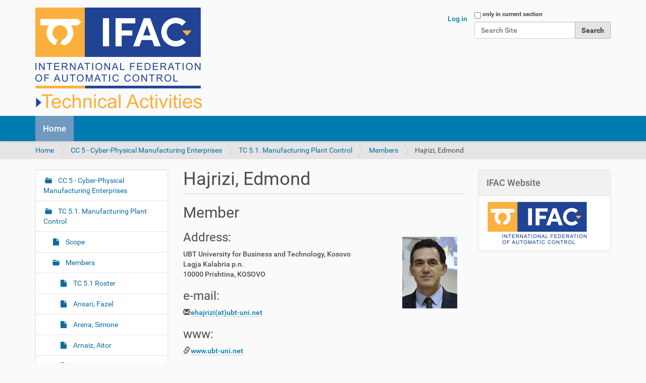

--- FILE ---
content_type: text/html;charset=utf-8
request_url: https://tc.ifac-control.org/5/1/members/Edmont-Hajrizi
body_size: 6881
content:
<!DOCTYPE html>
<html xmlns="http://www.w3.org/1999/xhtml" lang="en" xml:lang="en">
  <head><meta http-equiv="Content-Type" content="text/html; charset=UTF-8" />
    <title>Hajrizi, Edmond — Plone site</title>
    <link rel="shortcut icon" type="image/x-icon" href="/++theme++barceloneta/barceloneta-favicon.ico" />
    <link rel="apple-touch-icon" href="/++theme++barceloneta/barceloneta-apple-touch-icon.png" />
    <link rel="apple-touch-icon-precomposed" sizes="144x144" href="/++theme++barceloneta/barceloneta-apple-touch-icon-144x144-precomposed.png" />
    <link rel="apple-touch-icon-precomposed" sizes="114x114" href="/++theme++barceloneta/barceloneta-apple-touch-icon-114x114-precomposed.png" />
    <link rel="apple-touch-icon-precomposed" sizes="72x72" href="/++theme++barceloneta/barceloneta-apple-touch-icon-72x72-precomposed.png" />
    <link rel="apple-touch-icon-precomposed" sizes="57x57" href="/++theme++barceloneta/barceloneta-apple-touch-icon-57x57-precomposed.png" />
    <link rel="apple-touch-icon-precomposed" href="/++theme++barceloneta/barceloneta-apple-touch-icon-precomposed.png" />
  <meta content="summary" name="twitter:card" /><meta content="Plone site" property="og:site_name" /><meta content="Hajrizi, Edmond" property="og:title" /><meta content="website" property="og:type" /><meta content="" property="og:description" /><meta content="https://tc.ifac-control.org/5/1/members/Edmont-Hajrizi" property="og:url" /><meta content="https://tc.ifac-control.org/@@site-logo/IFACTechnicalActivities330x200.png" property="og:image" /><meta content="image/png" property="og:image:type" /><meta name="viewport" content="width=device-width, initial-scale=1.0" /><meta name="generator" content="Plone - http://plone.com" /><link rel="canonical" href="https://tc.ifac-control.org/5/1/members/Edmont-Hajrizi" /><link rel="search" href="https://tc.ifac-control.org/@@search" title="Search this site" /><link rel="stylesheet" type="text/css" href="https://tc.ifac-control.org/++plone++production/++unique++2019-06-12T09:51:58.874809/default.css" data-bundle="production" /><link rel="stylesheet" type="text/css" href="https://tc.ifac-control.org//++theme++barceloneta/less/barceloneta-compiled.css" data-bundle="diazo" /><script type="text/javascript">PORTAL_URL = 'https://tc.ifac-control.org';</script><script type="text/javascript" src="https://tc.ifac-control.org/++plone++production/++unique++2019-06-12T09:51:58.874809/default.js" data-bundle="production"></script></head>
  <body id="visual-portal-wrapper" class="frontend icons-on pat-markspeciallinks portaltype-document section-5 site-tcwebsites subsection-1 subsection-1-members subsection-1-members-Edmont-Hajrizi template-document_view thumbs-on userrole-anonymous viewpermission-view" dir="ltr" data-i18ncatalogurl="https://tc.ifac-control.org/plonejsi18n" data-pat-plone-modal="{&quot;actionOptions&quot;: {&quot;displayInModal&quot;: false}}" data-pat-markspeciallinks="{&quot;external_links_open_new_window&quot;: false, &quot;mark_special_links&quot;: true}" data-view-url="https://tc.ifac-control.org/5/1/members/Edmont-Hajrizi" data-portal-url="https://tc.ifac-control.org" data-pat-pickadate="{&quot;date&quot;: {&quot;selectYears&quot;: 200}, &quot;time&quot;: {&quot;interval&quot;: 5 } }" data-base-url="https://tc.ifac-control.org/5/1/members/Edmont-Hajrizi"><div class="outer-wrapper">
      <header id="content-header">
        <div class="container">
          
      <div id="portal-header">
    <a id="portal-logo" title="IFAC TC Websites" href="https://tc.ifac-control.org">
    <img src="https://tc.ifac-control.org/@@site-logo/IFACTechnicalActivities330x200.png" alt="Plone site" title="Plone site" /></a>

<div id="portal-searchbox">

    <form id="searchGadget_form" action="https://tc.ifac-control.org/@@search" role="search" data-pat-livesearch="ajaxUrl:https://tc.ifac-control.org/@@ajax-search" class="pat-livesearch">

        <div class="LSBox">
        <label class="hiddenStructure" for="searchGadget">Search Site</label>
             
        <div class="searchSection">
            <input id="searchbox_currentfolder_only" class="noborder" type="checkbox" name="path" value="/tcwebsites/5/1/members" />
            <label for="searchbox_currentfolder_only" style="cursor: pointer">only in current section</label>
        </div>
             
        <input name="SearchableText" type="text" size="18" id="searchGadget" title="Search Site" placeholder="Search Site" class="searchField" />

        <input class="searchButton" type="submit" value="Search" />

         </div>
    </form>

    <div id="portal-advanced-search" class="hiddenStructure">
        <a href="https://tc.ifac-control.org/@@search">Advanced Search…</a>
    </div>

</div>

<div id="portal-anontools">
  <ul>
    <li>
      
          <a title="Log in" data-pat-plone-modal="{&quot;prependContent&quot;: &quot;.portalMessage&quot;, &quot;title&quot;: &quot;Log in&quot;, &quot;width&quot;: &quot;26em&quot;, &quot;actionOptions&quot;: {&quot;redirectOnResponse&quot;: true}}" id="personaltools-login" href="https://tc.ifac-control.org/login" class="pat-plone-modal">Log in</a>
      
    </li>
  </ul>
</div>





</div>

    
          
        </div>
      </header>
      <div id="mainnavigation-wrapper">
        <div id="mainnavigation">

  <p class="hiddenStructure">Navigation</p>
  <nav class="plone-navbar" id="portal-globalnav-wrapper">
    <div class="container">
      <div class="plone-navbar-header">
        <button type="button" class="plone-navbar-toggle" data-toggle="collapse" data-target="#portal-globalnav-collapse">
          <span class="sr-only">Toggle navigation</span>
          <span class="icon-bar"></span>
          <span class="icon-bar"></span>
          <span class="icon-bar"></span>
        </button>
      </div>

      <div class="plone-collapse plone-navbar-collapse" id="portal-globalnav-collapse">
        <ul class="plone-nav plone-navbar-nav" id="portal-globalnav">
            
              <li id="portaltab-index_html" class="selected">
                  <a href="https://tc.ifac-control.org" title="">Home</a>
              </li>
            
        </ul>
      </div>
    </div>
  </nav>


</div>
      </div>
      
      <div id="above-content-wrapper">
          <div id="viewlet-above-content"><nav id="portal-breadcrumbs" class="plone-breadcrumb">
  <div class="container">
    <span id="breadcrumbs-you-are-here" class="hiddenStructure">You are here:</span>
    <ol aria-labelledby="breadcrumbs-you-are-here">
      <li id="breadcrumbs-home">
        <a href="https://tc.ifac-control.org">Home</a>
      </li>
      <li id="breadcrumbs-1">
        
          <a href="https://tc.ifac-control.org/5">CC 5 - Cyber-Physical Manufacturing Enterprises</a>
          
        
      </li>
      <li id="breadcrumbs-2">
        
          <a href="https://tc.ifac-control.org/5/1">TC 5.1. Manufacturing Plant Control</a>
          
        
      </li>
      <li id="breadcrumbs-3">
        
          <a href="https://tc.ifac-control.org/5/1/members">Members</a>
          
        
      </li>
      <li id="breadcrumbs-4">
        
          
          <span id="breadcrumbs-current">Hajrizi, Edmond</span>
        
      </li>
    </ol>
  </div>
</nav>
</div>
      </div>
      <div class="container">
        <div class="row">
          <aside id="global_statusmessage">
      

      <div>
      </div>
    </aside>
        </div>
        <main id="main-container" class="row row-offcanvas row-offcanvas-right">
          

    

    <div class="col-xs-12 col-sm-12 col-md-6 col-md-push-3">
      <div class="row">
        <div class="col-xs-12 col-sm-12">
          <article id="content">

          

          <header>
            <div id="viewlet-above-content-title"><span id="social-tags-body" style="display: none" itemscope="" itemtype="http://schema.org/WebPage">
  <span itemprop="name">Hajrizi, Edmond</span>
  <span itemprop="description"></span>
  <span itemprop="url">https://tc.ifac-control.org/5/1/members/Edmont-Hajrizi</span>
  <span itemprop="image">https://tc.ifac-control.org/@@site-logo/IFACTechnicalActivities330x200.png</span>
</span>
</div>
            
                <h1 class="documentFirstHeading">Hajrizi, Edmond</h1>
            
            <div id="viewlet-below-content-title">

</div>

            
                
            
          </header>

          <div id="viewlet-above-content-body">
</div>
          <div id="content-core">
            

  <div id="parent-fieldname-text" class=""><h2>Member</h2>
<h3>Address:<img src="https://tc.ifac-control.org/5/1/members/members_photos/hajrizi-edmond.jpeg/@@images/358d3755-c618-43da-b9ff-662a2e825bc4.jpeg" title="Hajrizi, Edmond.jpeg" height="142" width="109" alt="Hajrizi, Edmond.jpeg" class="image-right" /></h3>
<p>UBT University for Business and Technology, Kosovo <br />Lagja Kalabria p.n. <br />10000 Prishtina, KOSOVO</p>
<h3>e-mail:</h3>
<p><a href="mailto:ehajrizi(at)ubt-uni.net">ehajrizi(at)ubt-uni.net</a></p>
<h3>www:</h3>
<p><a href="http://www.ubt-uni.net">www.ubt-uni.net</a></p>
<h3>Phone:</h3>
<p>(+381) 38 541 400</p>
<h3>Fax:</h3>
<p>(+383) 542 139</p>
<h3>Interests:</h3>
<ul>
<li>Smart Systems</li>
<li>IMS</li>
<li>DES</li>
</ul></div>


          </div>
          <div id="viewlet-below-content-body">



    <div class="visualClear"><!-- --></div>

    <div class="documentActions">
        

        

    </div>

</div>

          
        </article>
        </div>
      </div>
      <footer class="row">
        <div class="col-xs-12 col-sm-12">
          <div id="viewlet-below-content">




</div>
        </div>
      </footer>
    </div>
  
          <div class="col-xs-12 col-sm-6 col-md-3 col-md-pull-6 sidebar-offcanvas">
        <aside id="portal-column-one">
          <div class="portletWrapper" id="portletwrapper-706c6f6e652e6c656674636f6c756d6e0a636f6e746578740a2f746377656273697465730a6e617669676174696f6e" data-portlethash="706c6f6e652e6c656674636f6c756d6e0a636f6e746578740a2f746377656273697465730a6e617669676174696f6e">
<aside class="portlet portletNavigationTree" role="navigation">

    <header class="portletHeader hiddenStructure">
        <a href="https://tc.ifac-control.org/sitemap" class="tile">Navigation</a>
    </header>

    <nav class="portletContent lastItem">
        <ul class="navTree navTreeLevel0">
            <li class="navTreeItem navTreeTopNode nav-section-cc-5-cyber-physical-manufacturing-enterprises">
                <div>
                   <a href="https://tc.ifac-control.org/5" title="chaired by Dmitry Ivanov (DE)" class="contenttype-folder">
                   
                   CC 5 - Cyber-Physical Manufacturing Enterprises
                   </a>
                </div>
            </li>
            



<li class="navTreeItem visualNoMarker navTreeItemInPath navTreeFolderish section-1">

    

        <a href="https://tc.ifac-control.org/5/1" title="" class="state-visible navTreeItemInPath navTreeFolderish contenttype-folder">

             

            

            TC 5.1. Manufacturing Plant Control
        </a>
        
            <ul class="navTree navTreeLevel1">
                



<li class="navTreeItem visualNoMarker section-scope">

    

        <a href="https://tc.ifac-control.org/5/1/scope" title="" class="state-published contenttype-document">

             

            

            Scope
        </a>
        

    
</li>

<li class="navTreeItem visualNoMarker navTreeItemInPath navTreeFolderish section-members">

    

        <a href="https://tc.ifac-control.org/5/1/members" title="" class="state-published navTreeItemInPath navTreeFolderish contenttype-folder">

             

            

            Members
        </a>
        
            <ul class="navTree navTreeLevel2">
                



<li class="navTreeItem visualNoMarker section-tc-5-1-roster">

    

        <a href="https://tc.ifac-control.org/5/1/members/tc-5-1-roster" title="" class="state-visible contenttype-document">

             

            

            TC 5.1 Roster
        </a>
        

    
</li>

<li class="navTreeItem visualNoMarker section-ansari-fazel">

    

        <a href="https://tc.ifac-control.org/5/1/members/ansari-fazel" title="" class="state-visible contenttype-document">

             

            

            Ansari, Fazel
        </a>
        

    
</li>

<li class="navTreeItem visualNoMarker section-arena-simone">

    

        <a href="https://tc.ifac-control.org/5/1/members/arena-simone" title="" class="state-visible contenttype-document">

             

            

            Arena, Simone
        </a>
        

    
</li>

<li class="navTreeItem visualNoMarker section-aitor-arnaiz">

    

        <a href="https://tc.ifac-control.org/5/1/members/aitor-arnaiz" title="" class="state-visible contenttype-document">

             

            

            Arnaiz, Aitor
        </a>
        

    
</li>

<li class="navTreeItem visualNoMarker section-bahram-asiabanpour">

    

        <a href="https://tc.ifac-control.org/5/1/members/bahram-asiabanpour" title="" class="state-visible contenttype-document">

             

            

            Asiabanpour, Bahram
        </a>
        

    
</li>

<li class="navTreeItem visualNoMarker section-armand-baboli">

    

        <a href="https://tc.ifac-control.org/5/1/members/Armand-Baboli" title="" class="state-visible contenttype-document">

             

            

            Baboli, Armand
        </a>
        

    
</li>

<li class="navTreeItem visualNoMarker section-zbigniew-banaszak">

    

        <a href="https://tc.ifac-control.org/5/1/members/zbigniew-banaszak" title="" class="state-visible contenttype-document">

             

            

            Banaszak, Zbigniew
        </a>
        

    
</li>

<li class="navTreeItem visualNoMarker section-ahmad-barari">

    

        <a href="https://tc.ifac-control.org/5/1/members/ahmad-barari" title="" class="state-visible contenttype-document">

             

            

            Barari, Ahmad
        </a>
        

    
</li>

<li class="navTreeItem visualNoMarker section-jose-antonio-barata">

    

        <a href="https://tc.ifac-control.org/5/1/members/jose-antonio-barata" title="" class="state-visible contenttype-document">

             

            

            Barata, Jose
        </a>
        

    
</li>

<li class="navTreeItem visualNoMarker section-giacomo-barbieri">

    

        <a href="https://tc.ifac-control.org/5/1/members/giacomo-barbieri" title="" class="state-visible contenttype-document">

             

            

            Barbieri, Giacomo
        </a>
        

    
</li>

<li class="navTreeItem visualNoMarker section-jose-barbosa">

    

        <a href="https://tc.ifac-control.org/5/1/members/jose-barbosa" title="" class="state-visible contenttype-document">

             

            

            Barbosa, Jose
        </a>
        

    
</li>

<li class="navTreeItem visualNoMarker section-idilia-bachkova">

    

        <a href="https://tc.ifac-control.org/5/1/members/Idilia-Bachkova" title="" class="state-visible contenttype-document">

             

            

            Batchkova, Idilia
        </a>
        

    
</li>

<li class="navTreeItem visualNoMarker section-pascal-berruet">

    

        <a href="https://tc.ifac-control.org/5/1/members/pascal-berruet" title="" class="state-visible contenttype-document">

             

            

            Berruet, Pascal
        </a>
        

    
</li>

<li class="navTreeItem visualNoMarker section-grzegorz-bocewicz">

    

        <a href="https://tc.ifac-control.org/5/1/members/Grzegorz-Bocewicz" title="" class="state-visible contenttype-document">

             

            

            Bocewicz, Grzegorz
        </a>
        

    
</li>

<li class="navTreeItem visualNoMarker section-theodor-borangiu">

    

        <a href="https://tc.ifac-control.org/5/1/members/theodor-borangiu" title="" class="state-visible contenttype-document">

             

            

            Borangiu, Theodor
        </a>
        

    
</li>

<li class="navTreeItem visualNoMarker section-wojciech-bozejko">

    

        <a href="https://tc.ifac-control.org/5/1/members/wojciech-bozejko" title="" class="state-visible contenttype-document">

             

            

            Bozejko, Wojciech
        </a>
        

    
</li>

<li class="navTreeItem visualNoMarker section-olivier-cardin">

    

        <a href="https://tc.ifac-control.org/5/1/members/olivier-cardin" title="" class="state-visible contenttype-document">

             

            

            Cardin, Olivier
        </a>
        

    
</li>

<li class="navTreeItem visualNoMarker section-sergio-cavaliere">

    

        <a href="https://tc.ifac-control.org/5/1/members/sergio-cavaliere" title="" class="state-visible contenttype-document">

             

            

            Cavalieri, Sergio
        </a>
        

    
</li>

<li class="navTreeItem visualNoMarker section-daniela-cernega">

    

        <a href="https://tc.ifac-control.org/5/1/members/daniela-cernega" title="" class="state-visible contenttype-document">

             

            

            Cernega, Daniela
        </a>
        

    
</li>

<li class="navTreeItem visualNoMarker section-cerrada-lozata-mariela">

    

        <a href="https://tc.ifac-control.org/5/1/members/cerrada-lozata-mariela" title="" class="state-visible contenttype-document">

             

            

            Cerrada Lozada, Mariela
        </a>
        

    
</li>

<li class="navTreeItem visualNoMarker section-hila-chalutz-ben-gal">

    

        <a href="https://tc.ifac-control.org/5/1/members/hila-chalutz-ben-gal" title="" class="state-visible contenttype-document">

             

            

            Chalutz - Ben Gal, Hila
        </a>
        

    
</li>

<li class="navTreeItem visualNoMarker section-cho-dongil-dan">

    

        <a href="https://tc.ifac-control.org/5/1/members/cho-dongil-dan" title="" class="state-visible contenttype-document">

             

            

            Cho, Dongil Dan
        </a>
        

    
</li>

<li class="navTreeItem visualNoMarker section-yuval-cohen">

    

        <a href="https://tc.ifac-control.org/5/1/members/yuval-cohen" title="" class="state-visible contenttype-document">

             

            

            Cohen, Yuval
        </a>
        

    
</li>

<li class="navTreeItem visualNoMarker section-adolfo-crespo-marquez">

    

        <a href="https://tc.ifac-control.org/5/1/members/adolfo-crespo-marquez" title="" class="state-visible contenttype-document">

             

            

            Crespo Marquez, Adolfo
        </a>
        

    
</li>

<li class="navTreeItem visualNoMarker section-joshua-dayan">

    

        <a href="https://tc.ifac-control.org/5/1/members/joshua-dayan" title="" class="state-visible contenttype-document">

             

            

            Dayan, Joshua
        </a>
        

    
</li>

<li class="navTreeItem visualNoMarker section-demesure-guillaume">

    

        <a href="https://tc.ifac-control.org/5/1/members/demesure-guillaume" title="" class="state-visible contenttype-document">

             

            

            Demesure, Guillaume
        </a>
        

    
</li>

<li class="navTreeItem visualNoMarker section-christian-diedrich">

    

        <a href="https://tc.ifac-control.org/5/1/members/christian-diedrich" title="" class="state-visible contenttype-document">

             

            

            Diedrich, Christian
        </a>
        

    
</li>

<li class="navTreeItem visualNoMarker section-alexandre-dolgui">

    

        <a href="https://tc.ifac-control.org/5/1/members/alexandre-dolgui" title="" class="state-visible contenttype-document">

             

            

            Dolgui, Alexandre
        </a>
        

    
</li>

<li class="navTreeItem visualNoMarker section-duran-orlando">

    

        <a href="https://tc.ifac-control.org/5/1/members/duran-orlando" title="" class="state-visible contenttype-document">

             

            

            Duran, Orlando
        </a>
        

    
</li>

<li class="navTreeItem visualNoMarker section-ejsmont-krzysztof">

    

        <a href="https://tc.ifac-control.org/5/1/members/ejsmont-krzysztof" title="" class="state-visible contenttype-document">

             

            

            Ejsmont, Krzysztof
        </a>
        

    
</li>

<li class="navTreeItem visualNoMarker section-mohamed-el-koujok">

    

        <a href="https://tc.ifac-control.org/5/1/members/mohamed-el-koujok" title="" class="state-visible contenttype-document">

             

            

            El Koujok, Mohamed
        </a>
        

    
</li>

<li class="navTreeItem visualNoMarker section-hind-bril-el-haouzi">

    

        <a href="https://tc.ifac-control.org/5/1/members/Hind-Bril-el-Haouzi" title="" class="state-visible contenttype-document">

             

            

            El-Haouzi, Hind Bril
        </a>
        

    
</li>

<li class="navTreeItem visualNoMarker section-christos-emmanouilidis">

    

        <a href="https://tc.ifac-control.org/5/1/members/Christos-Emmanouilidis" title="" class="state-visible contenttype-document">

             

            

            Emmanouilidis, Christos
        </a>
        

    
</li>

<li class="navTreeItem visualNoMarker section-yongsoon-eun">

    

        <a href="https://tc.ifac-control.org/5/1/members/yongsoon-eun" title="" class="state-visible contenttype-document">

             

            

            Eun, Yongsoon
        </a>
        

    
</li>

<li class="navTreeItem visualNoMarker section-maurizio-faccio">

    

        <a href="https://tc.ifac-control.org/5/1/members/maurizio-faccio" title="" class="state-visible contenttype-document">

             

            

            Faccio, Maurizio
        </a>
        

    
</li>

<li class="navTreeItem visualNoMarker section-yushun-fan">

    

        <a href="https://tc.ifac-control.org/5/1/members/yushun-fan" title="" class="state-visible contenttype-document">

             

            

            Fan, Yushun
        </a>
        

    
</li>

<li class="navTreeItem visualNoMarker section-luca-ferrarini">

    

        <a href="https://tc.ifac-control.org/5/1/members/luca-ferrarini" title="" class="state-visible contenttype-document">

             

            

            Ferrarini, Luca
        </a>
        

    
</li>

<li class="navTreeItem visualNoMarker section-georg-frey">

    

        <a href="https://tc.ifac-control.org/5/1/members/georg-frey" title="" class="state-visible contenttype-document">

             

            

            Frey, Georg
        </a>
        

    
</li>

<li class="navTreeItem visualNoMarker section-luca-fumagalli">

    

        <a href="https://tc.ifac-control.org/5/1/members/luca-fumagalli" title="" class="state-visible contenttype-document">

             

            

            Fumagalli, Luca
        </a>
        

    
</li>

<li class="navTreeItem visualNoMarker section-eduardo-gallestey-alvarez">

    

        <a href="https://tc.ifac-control.org/5/1/members/eduardo-gallestey-alvarez" title="" class="state-visible contenttype-document">

             

            

            Gallestey Alvarez, Eduardo
        </a>
        

    
</li>

<li class="navTreeItem visualNoMarker section-giret-adriana">

    

        <a href="https://tc.ifac-control.org/5/1/members/giret-adriana" title="" class="state-visible contenttype-document">

             

            

            Giret, Adriana
        </a>
        

    
</li>

<li class="navTreeItem visualNoMarker section-bartlomiej-gladysz">

    

        <a href="https://tc.ifac-control.org/5/1/members/bartlomiej-gladysz" title="" class="state-visible contenttype-document">

             

            

            Gladysz, Bartlomiej
        </a>
        

    
</li>

<li class="navTreeItem visualNoMarker section-marcos-de-sales-guerra-tsuzuki">

    

        <a href="https://tc.ifac-control.org/5/1/members/marcos-de-sales-guerra-tsuzuki" title="" class="state-visible contenttype-document">

             

            

            Guerra Tsuzuki, Marcos de Sales
        </a>
        

    
</li>

<li class="navTreeItem visualNoMarker section-haber-guerra-rodolfo">

    

        <a href="https://tc.ifac-control.org/5/1/members/haber-guerra-rodolfo" title="" class="state-visible contenttype-document">

             

            

            Haber Guerra, Rodolfo
        </a>
        

    
</li>

<li class="navTreeItem visualNoMarker navTreeCurrentNode section-edmont-hajrizi">

    

        <a href="https://tc.ifac-control.org/5/1/members/Edmont-Hajrizi" title="" class="state-visible navTreeCurrentItem navTreeCurrentNode contenttype-document">

             

            

            Hajrizi, Edmond
        </a>
        

    
</li>

<li class="navTreeItem visualNoMarker section-benoit-iung">

    

        <a href="https://tc.ifac-control.org/5/1/members/benoit-iung" title="" class="state-visible contenttype-document">

             

            

            Iung, Benoit
        </a>
        

    
</li>

<li class="navTreeItem visualNoMarker section-jazdi-nasser">

    

        <a href="https://tc.ifac-control.org/5/1/members/jazdi-nasser" title="" class="state-visible contenttype-document">

             

            

            Jazdi, Nasser
        </a>
        

    
</li>

<li class="navTreeItem visualNoMarker section-jumyung-jay">

    

        <a href="https://tc.ifac-control.org/5/1/members/jumyung-jay" title="" class="state-visible contenttype-document">

             

            

            Jumyung, Jay
        </a>
        

    
</li>

<li class="navTreeItem visualNoMarker section-andrew-kusiak">

    

        <a href="https://tc.ifac-control.org/5/1/members/andrew-kusiak" title="" class="state-visible contenttype-document">

             

            

            Kusiak, Andrew
        </a>
        

    
</li>

<li class="navTreeItem visualNoMarker section-jay-lee">

    

        <a href="https://tc.ifac-control.org/5/1/members/jay-lee" title="" class="state-visible contenttype-document">

             

            

            Lee, Jay
        </a>
        

    
</li>

<li class="navTreeItem visualNoMarker section-legat-christoph">

    

        <a href="https://tc.ifac-control.org/5/1/members/legat-christoph" title="" class="state-visible contenttype-document">

             

            

            Legat, Christoph
        </a>
        

    
</li>

<li class="navTreeItem visualNoMarker section-paulo-jorge-pinto-leitao">

    

        <a href="https://tc.ifac-control.org/5/1/members/paulo-jorge-pinto-leitao" title="" class="state-visible contenttype-document">

             

            

            Leitão, Paulo
        </a>
        

    
</li>

<li class="navTreeItem visualNoMarker section-eric-levrat">

    

        <a href="https://tc.ifac-control.org/5/1/members/eric-levrat" title="" class="state-visible contenttype-document">

             

            

            Levrat, Eric
        </a>
        

    
</li>

<li class="navTreeItem visualNoMarker section-li-li">

    

        <a href="https://tc.ifac-control.org/5/1/members/li-li" title="" class="state-visible contenttype-document">

             

            

            Li, Li
        </a>
        

    
</li>

<li class="navTreeItem visualNoMarker section-francesco-longo">

    

        <a href="https://tc.ifac-control.org/5/1/members/francesco-longo" title="" class="state-visible contenttype-document">

             

            

            Longo, Francesco
        </a>
        

    
</li>

<li class="navTreeItem visualNoMarker section-lu-chen">

    

        <a href="https://tc.ifac-control.org/5/1/members/lu-chen" title="" class="state-visible contenttype-document">

             

            

            Lu, Chen
        </a>
        

    
</li>

<li class="navTreeItem visualNoMarker section-marco-macchi">

    

        <a href="https://tc.ifac-control.org/5/1/members/marco-macchi" title="" class="state-visible contenttype-document">

             

            

            Macchi, Marco
        </a>
        

    
</li>

<li class="navTreeItem visualNoMarker section-jose-mendes-machado">

    

        <a href="https://tc.ifac-control.org/5/1/members/Jose-Mendes-Machado" title="" class="state-visible contenttype-document">

             

            

            Machado, Jose
        </a>
        

    
</li>

<li class="navTreeItem visualNoMarker section-mahulea-cristian">

    

        <a href="https://tc.ifac-control.org/5/1/members/Mahulea-Cristian" title="" class="state-visible contenttype-document">

             

            

            Mahulea, Cristian
        </a>
        

    
</li>

<li class="navTreeItem visualNoMarker section-vidosav-majstorovich">

    

        <a href="https://tc.ifac-control.org/5/1/members/vidosav-majstorovich" title="" class="state-visible contenttype-document">

             

            

            Majstorovich, Vidosav
        </a>
        

    
</li>

<li class="navTreeItem visualNoMarker section-mak">

    

        <a href="https://tc.ifac-control.org/5/1/members/mak" title="" class="state-visible contenttype-document">

             

            

            Mak, K. L.
        </a>
        

    
</li>

<li class="navTreeItem visualNoMarker section-sotiris-makris">

    

        <a href="https://tc.ifac-control.org/5/1/members/sotiris-makris" title="" class="state-visible contenttype-document">

             

            

            Makris, Sotiris
        </a>
        

    
</li>

<li class="navTreeItem visualNoMarker section-shiro-masuda">

    

        <a href="https://tc.ifac-control.org/5/1/members/Shiro-Masuda" title="" class="state-visible contenttype-document">

             

            

            Masuda, Shiro
        </a>
        

    
</li>

<li class="navTreeItem visualNoMarker section-duncan-mcfarlane">

    

        <a href="https://tc.ifac-control.org/5/1/members/duncan-mcfarlane" title="" class="state-visible contenttype-document">

             

            

            McFarlane, Duncan
        </a>
        

    
</li>

<li class="navTreeItem visualNoMarker section-kamal-medjaher">

    

        <a href="https://tc.ifac-control.org/5/1/members/kamal-medjaher" title="" class="state-visible contenttype-document">

             

            

            Medjaher, Kamal
        </a>
        

    
</li>

<li class="navTreeItem visualNoMarker section-paulo-e-miyagi">

    

        <a href="https://tc.ifac-control.org/5/1/members/paulo-e-miyagi" title="" class="state-visible contenttype-document">

             

            

            Miyagi, Paulo E.
        </a>
        

    
</li>

<li class="navTreeItem visualNoMarker section-lazlo-monostori">

    

        <a href="https://tc.ifac-control.org/5/1/members/lazlo-monostori" title="" class="state-visible contenttype-document">

             

            

            Monostori, Laszlo
        </a>
        

    
</li>

<li class="navTreeItem visualNoMarker section-gabriel-neagu">

    

        <a href="https://tc.ifac-control.org/5/1/members/gabriel-neagu" title="" class="state-visible contenttype-document">

             

            

            Neagu, Gabriel
        </a>
        

    
</li>

<li class="navTreeItem visualNoMarker section-elisa-negri">

    

        <a href="https://tc.ifac-control.org/5/1/members/elisa-negri" title="" class="state-visible contenttype-document">

             

            

            Negri, Elisa
        </a>
        

    
</li>

<li class="navTreeItem visualNoMarker section-mircea-nitulescu">

    

        <a href="https://tc.ifac-control.org/5/1/members/mircea-nitulescu" title="" class="state-visible contenttype-document">

             

            

            Nitulescu, Mircea
        </a>
        

    
</li>

<li class="navTreeItem visualNoMarker section-shimon-nof">

    

        <a href="https://tc.ifac-control.org/5/1/members/shimon-nof" title="" class="state-visible contenttype-document">

             

            

            Nof, Shimon Y.
        </a>
        

    
</li>

<li class="navTreeItem visualNoMarker section-marie-pierre-pacaux-lemoine">

    

        <a href="https://tc.ifac-control.org/5/1/members/marie-pierre-pacaux-lemoine" title="" class="state-visible contenttype-document">

             

            

            Pacaux-Lemoine, Marie-Pierre
        </a>
        

    
</li>

<li class="navTreeItem visualNoMarker section-yiannis-papadopoulos">

    

        <a href="https://tc.ifac-control.org/5/1/members/yiannis-papadopoulos" title="" class="state-visible contenttype-document">

             

            

            Papadopoulos, Yiannis
        </a>
        

    
</li>

<li class="navTreeItem visualNoMarker section-ajith-kumar-parlikad">

    

        <a href="https://tc.ifac-control.org/5/1/members/ajith-kumar-parlikad" title="" class="state-visible contenttype-document">

             

            

            Parlikad, Ajith Kumar
        </a>
        

    
</li>

<li class="navTreeItem visualNoMarker section-anatoly-pashkevich">

    

        <a href="https://tc.ifac-control.org/5/1/members/anatoly-pashkevich" title="" class="state-visible contenttype-document">

             

            

            Pashkevich, Anatol
        </a>
        

    
</li>

<li class="navTreeItem visualNoMarker section-justyna-patalas-maliszewska">

    

        <a href="https://tc.ifac-control.org/5/1/members/justyna-patalas-maliszewska" title="" class="state-visible contenttype-document">

             

            

            Patalas-Maliszewska, Justyna
        </a>
        

    
</li>

<li class="navTreeItem visualNoMarker section-carlos-eduardo-pereira">

    

        <a href="https://tc.ifac-control.org/5/1/members/carlos-eduardo-pereira" title="" class="state-visible contenttype-document">

             

            

            Pereira, Carlos Eduardo
        </a>
        

    
</li>

<li class="navTreeItem visualNoMarker section-francois-peres">

    

        <a href="https://tc.ifac-control.org/5/1/members/Francois-Peres" title="" class="state-visible contenttype-document">

             

            

            Peres, François
        </a>
        

    
</li>

<li class="navTreeItem visualNoMarker section-francesco-pilati">

    

        <a href="https://tc.ifac-control.org/5/1/members/francesco-pilati" title="" class="state-visible contenttype-document">

             

            

            Pilati, Francesco
        </a>
        

    
</li>

<li class="navTreeItem visualNoMarker section-fabiana-pirola">

    

        <a href="https://tc.ifac-control.org/5/1/members/fabiana-pirola" title="" class="state-visible contenttype-document">

             

            

            Pirola, Fabiana
        </a>
        

    
</li>

<li class="navTreeItem visualNoMarker section-svetan-ratchev">

    

        <a href="https://tc.ifac-control.org/5/1/members/svetan-ratchev" title="" class="state-visible contenttype-document">

             

            

            Ratchev, Svetan
        </a>
        

    
</li>

<li class="navTreeItem visualNoMarker section-jose-reinaldo-silva">

    

        <a href="https://tc.ifac-control.org/5/1/members/jose-reinaldo-silva" title="" class="state-visible contenttype-document">

             

            

            Reinaldo Silva, José
        </a>
        

    
</li>

<li class="navTreeItem visualNoMarker section-romero-david">

    

        <a href="https://tc.ifac-control.org/5/1/members/romero-david" title="" class="state-visible contenttype-document">

             

            

            Romero, David
        </a>
        

    
</li>

<li class="navTreeItem visualNoMarker section-ruppert-tamas">

    

        <a href="https://tc.ifac-control.org/5/1/members/ruppert-tamas" title="" class="state-visible contenttype-document">

             

            

            Ruppert, Tamas
        </a>
        

    
</li>

<li class="navTreeItem visualNoMarker section-martin-ruskowski">

    

        <a href="https://tc.ifac-control.org/5/1/members/martin-ruskowski" title="" class="state-visible contenttype-document">

             

            

            Ruskowski, Martin
        </a>
        

    
</li>

<li class="navTreeItem visualNoMarker section-scrimieri-daniele">

    

        <a href="https://tc.ifac-control.org/5/1/members/scrimieri-daniele" title="" class="state-visible contenttype-document">

             

            

            Scrimieri, Daniele
        </a>
        

    
</li>

<li class="navTreeItem visualNoMarker section-anders-skoogh">

    

        <a href="https://tc.ifac-control.org/5/1/members/anders-skoogh" title="" class="state-visible contenttype-document">

             

            

            Skoogh, Anders
        </a>
        

    
</li>

<li class="navTreeItem visualNoMarker section-alexander-smirnov">

    

        <a href="https://tc.ifac-control.org/5/1/members/alexander-smirnov" title="" class="state-visible contenttype-document">

             

            

            Smirnov, Alexander
        </a>
        

    
</li>

<li class="navTreeItem visualNoMarker section-andreas-steinbock">

    

        <a href="https://tc.ifac-control.org/5/1/members/andreas-steinbock" title="" class="state-visible contenttype-document">

             

            

            Steinböck, Andreas
        </a>
        

    
</li>

<li class="navTreeItem visualNoMarker section-janusz-szpytko">

    

        <a href="https://tc.ifac-control.org/5/1/members/janusz-szpytko" title="" class="state-visible contenttype-document">

             

            

            Szpytko, Janusz
        </a>
        

    
</li>

<li class="navTreeItem visualNoMarker section-ayeley-p-tchangani">

    

        <a href="https://tc.ifac-control.org/5/1/members/ayeley-p-tchangani" title="" class="state-visible contenttype-document">

             

            

            Tchangani, Ayeley P.
        </a>
        

    
</li>

<li class="navTreeItem visualNoMarker section-fernando-torres">

    

        <a href="https://tc.ifac-control.org/5/1/members/fernando-torres" title="" class="state-visible contenttype-document">

             

            

            Torres, Fernando
        </a>
        

    
</li>

<li class="navTreeItem visualNoMarker section-damien-trentesaux">

    

        <a href="https://tc.ifac-control.org/5/1/members/Damien-Trentesaux" title="" class="state-visible contenttype-document">

             

            

            Trentesaux, Damien
        </a>
        

    
</li>

<li class="navTreeItem visualNoMarker section-paul-valckenaers">

    

        <a href="https://tc.ifac-control.org/5/1/members/paul-valckenaers" title="" class="state-visible contenttype-document">

             

            

            Valckenaers, Paul
        </a>
        

    
</li>

<li class="navTreeItem visualNoMarker section-vasquez-rafael">

    

        <a href="https://tc.ifac-control.org/5/1/members/vasquez-rafael" title="" class="state-visible contenttype-document">

             

            

            Vasquez, Rafael
        </a>
        

    
</li>

<li class="navTreeItem visualNoMarker section-voisin-alexandre">

    

        <a href="https://tc.ifac-control.org/5/1/members/voisin-alexandre" title="" class="state-visible contenttype-document">

             

            

            Voisin, Alexandre
        </a>
        

    
</li>

<li class="navTreeItem visualNoMarker section-valeriy-vyatkin">

    

        <a href="https://tc.ifac-control.org/5/1/members/valeriy-vyatkin" title="" class="state-visible contenttype-document">

             

            

            Vyatkin, Valeriy
        </a>
        

    
</li>

<li class="navTreeItem visualNoMarker section-georg-weichhart">

    

        <a href="https://tc.ifac-control.org/5/1/members/georg-weichhart" title="" class="state-visible contenttype-document">

             

            

            Weichhart, Georg
        </a>
        

    
</li>

<li class="navTreeItem visualNoMarker section-yao-xifan">

    

        <a href="https://tc.ifac-control.org/5/1/members/yao-xifan" title="" class="state-visible contenttype-document">

             

            

            Yao, Xifan
        </a>
        

    
</li>

<li class="navTreeItem visualNoMarker section-oleg-zaikin">

    

        <a href="https://tc.ifac-control.org/5/1/members/oleg-zaikin" title="" class="state-visible contenttype-document">

             

            

            Zaikin, Oleg
        </a>
        

    
</li>

<li class="navTreeItem visualNoMarker section-marek-zaremba">

    

        <a href="https://tc.ifac-control.org/5/1/members/marek-zaremba" title="" class="state-visible contenttype-document">

             

            

            Zaremba, Marek
        </a>
        

    
</li>

<li class="navTreeItem visualNoMarker section-yuming-zhang">

    

        <a href="https://tc.ifac-control.org/5/1/members/yuming-zhang" title="" class="state-visible contenttype-document">

             

            

            Zhang, Yuming
        </a>
        

    
</li>

<li class="navTreeItem visualNoMarker section-yaoyao-fiona-zhao">

    

        <a href="https://tc.ifac-control.org/5/1/members/yaoyao-fiona-zhao" title="" class="state-visible contenttype-document">

             

            

            Zhao, Yaoyao Fiona
        </a>
        

    
</li>

<li class="navTreeItem visualNoMarker section-zolghadri-marc">

    

        <a href="https://tc.ifac-control.org/5/1/members/zolghadri-marc" title="" class="state-visible contenttype-document">

             

            

            Zolghadri, Marc
        </a>
        

    
</li>

<li class="navTreeItem visualNoMarker navTreeFolderish section-membersdata">

    

        <a href="https://tc.ifac-control.org/5/1/members/membersdata" title="Where it is stored the members pictures" class="state-visible navTreeFolderish contenttype-folder">

             

            

            membersdata
        </a>
        

    
</li>

<li class="navTreeItem visualNoMarker navTreeFolderish section-members_photos">

    

        <a href="https://tc.ifac-control.org/5/1/members/members_photos" title="" class="state-visible navTreeFolderish contenttype-folder">

             

            

            Members_Photos
        </a>
        

    
</li>




            </ul>
        

    
</li>

<li class="navTreeItem visualNoMarker navTreeFolderish section-bulletin">

    

        <a href="https://tc.ifac-control.org/5/1/bulletin" title="" class="state-published navTreeFolderish contenttype-folder">

             

            

            Bulletin
        </a>
        

    
</li>

<li class="navTreeItem visualNoMarker navTreeFolderish section-news">

    

        <a href="https://tc.ifac-control.org/5/1/news" title=" " class="state-visible navTreeFolderish contenttype-folder">

             

            

            News
        </a>
        

    
</li>




            </ul>
        

    
</li>

<li class="navTreeItem visualNoMarker navTreeFolderish section-2">

    

        <a href="https://tc.ifac-control.org/5/2" title="" class="state-visible navTreeFolderish contenttype-folder">

             

            

            TC 5.2. Management and Control in Manufacturing and Logistics
        </a>
        

    
</li>

<li class="navTreeItem visualNoMarker navTreeFolderish section-3">

    

        <a href="https://tc.ifac-control.org/5/3" title="Technical Committee on Integration and Interoperability of Enterprise Systems" class="state-visible navTreeFolderish contenttype-folder">

             

            

            TC 5.3. Integration and Interoperability of Enterprise Systems
        </a>
        

    
</li>

<li class="navTreeItem visualNoMarker navTreeFolderish section-4">

    

        <a href="https://tc.ifac-control.org/5/4" title="" class="state-visible navTreeFolderish contenttype-folder">

             

            

            TC 5.4. Large Scale Complex Systems
        </a>
        

    
</li>




        </ul>
    </nav>
</aside>


</div>
        </aside>
      </div>
          <div class="col-xs-12 col-sm-6 col-md-3 sidebar-offcanvas" role="complementary">
        <aside id="portal-column-two">
          <div class="portletWrapper" id="portletwrapper-706c6f6e652e7269676874636f6c756d6e0a636f6e746578740a2f746377656273697465730a696661632d77656273697465" data-portlethash="706c6f6e652e7269676874636f6c756d6e0a636f6e746578740a2f746377656273697465730a696661632d77656273697465">

<section class="portlet portletStaticText portlet-static-ifac-website">

    <header class="portletHeader">
           IFAC Website
    </header>

    <section class="portletContent">
        <p><a href="https://www.ifac-control.org/" title="IFAC Website"><img src="https://tc.ifac-control.org/ifac-logo.jpg" title="IFAC Logo" alt="IFAC Logo" class="image-inline" /></a></p>
    </section>
    
    

</section>
</div>
        </aside>
      </div>
        </main><!--/row-->
      </div><!--/container-->
    </div><!--/outer-wrapper --><footer id="portal-footer-wrapper">
        <div class="container" id="portal-footer">
          <div class="doormat row">
    
    
  </div>
          
          
          <div class="site-actions row"><div class="col-xs-12"><ul class="actions-site_actions">
      
        <li class="portletItem">
          <a href="https://tc.ifac-control.org/sitemap">

            <span>Site Map</span>

            

          </a>
        </li>
      
        <li class="portletItem">
          <a href="https://tc.ifac-control.org/accessibility-info">

            <span>Accessibility</span>

            

          </a>
        </li>
      
        <li class="portletItem">
          <a href="https://tc.ifac-control.org/contact-info" class="pat-plone-modal" data-pat-plone-modal="{}">

            <span>Contact</span>

            

          </a>
        </li>
      
    </ul></div></div>
        </div>
      </footer></body>
</html>